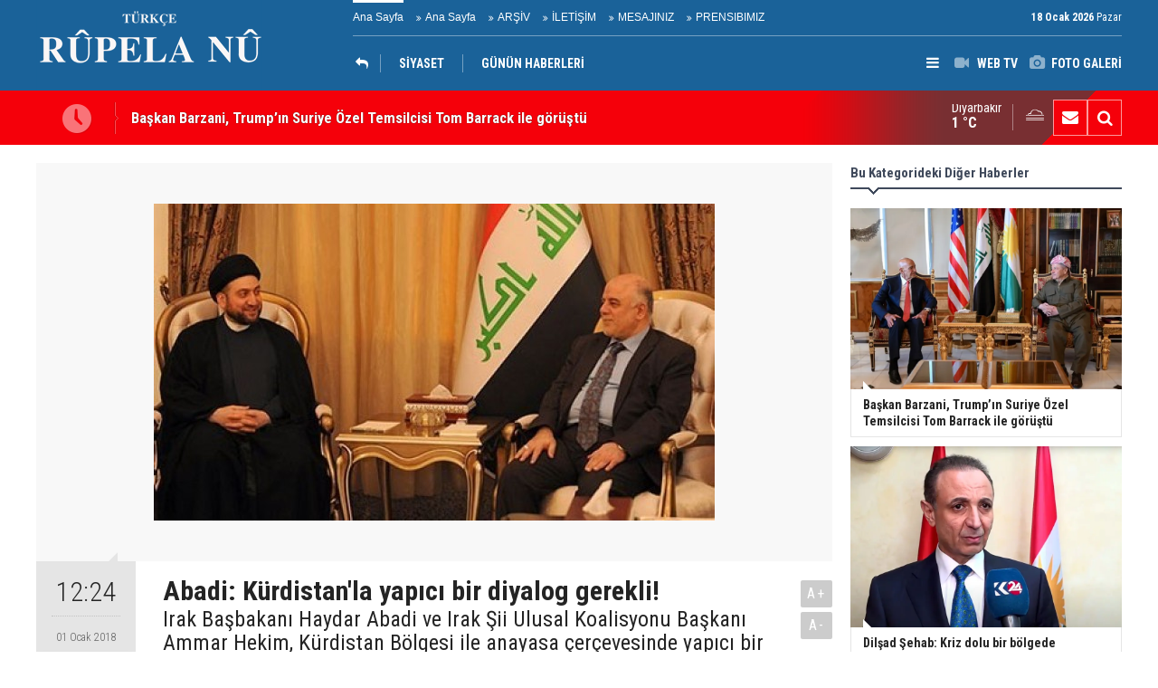

--- FILE ---
content_type: text/html; charset=UTF-8
request_url: https://www.rupelanu.org/abadi-kurdistanla-yapici-bir-diyalog-gerekli-1818h.htm
body_size: 5968
content:
<!DOCTYPE html>
<html lang="tr" itemscope itemtype="http://schema.org/NewsArticle">
<head>
<base href="https://www.rupelanu.org/" target="_self"/>
<meta http-equiv="Content-Type" content="text/html; charset=UTF-8" />
<meta http-equiv="Content-Language" content="tr" />
<meta name="viewport" content="width=device-width,initial-scale=1,minimum-scale=1,maximum-scale=1,user-scalable=0" />
<link rel="icon" href="/favicon.ico"> 
<title>Abadi: Kürdistan&#039;la yapıcı bir diyalog gerekli!</title>
<meta name="description" content="Irak Başbakanı Haydar Abadi ve Irak Şii Ulusal Koalisyonu Başkanı Ammar Hekim, Kürdistan Bölgesi ile anayasa çerçevesinde yapıcı bir diyaloğun yapılması gerektiğini bildirdi." />
<link rel="canonical" href="https://www.rupelanu.org/abadi-kurdistanla-yapici-bir-diyalog-gerekli-1818h.htm" />
<link rel="amphtml" href="https://www.rupelanu.org/service/amp/abadi-kurdistanla-yapici-bir-diyalog-gerekli-1818h.htm">
<link rel="image_src" type="image/jpeg" href="https://www.rupelanu.org/d/news/2122.jpg" />
<meta name="DC.date.issued" content="2018-01-01T13:27:04+03:00" />
<meta property="og:type" content="article" />
<meta property="og:site_name" content="Rûpela nû" />
<meta property="og:url" content="https://www.rupelanu.org/abadi-kurdistanla-yapici-bir-diyalog-gerekli-1818h.htm" />
<meta property="og:title" content="Abadi: Kürdistan&#039;la yapıcı bir diyalog gerekli!" />
<meta property="og:description" content="Irak Başbakanı Haydar Abadi ve Irak Şii Ulusal Koalisyonu Başkanı Ammar Hekim, Kürdistan Bölgesi ile anayasa çerçevesinde yapıcı bir diyaloğun yapılması gerektiğini bildirdi." />
<meta property="og:image" content="https://www.rupelanu.org/d/news/2122.jpg" />
<meta property="og:image:width" content="880" />
<meta property="og:image:height" content="440" />
<meta name="twitter:card" content="summary_large_image">
<meta name="twitter:image" content="https://www.rupelanu.org/d/news/2122.jpg" />
<meta name="twitter:site" content="@@RupelaNu01">
<meta name="twitter:url" content="https://www.rupelanu.org/abadi-kurdistanla-yapici-bir-diyalog-gerekli-1818h.htm">
<meta name="twitter:title" content="Abadi: Kürdistan&#039;la yapıcı bir diyalog gerekli!" />
<meta name="twitter:description" content="Irak Başbakanı Haydar Abadi ve Irak Şii Ulusal Koalisyonu Başkanı Ammar Hekim, Kürdistan Bölgesi ile anayasa çerçevesinde yapıcı bir diyaloğun yapılması gerektiğini bildirdi." />
<meta itemprop="author" content="Rûpela nû" />
<meta itemprop="url" content="https://www.rupelanu.org/abadi-kurdistanla-yapici-bir-diyalog-gerekli-1818h.htm" />
<meta itemprop="thumbnailUrl" content="https://www.rupelanu.org/d/news_t/2122.jpg" />
<meta itemprop="articleSection" content="KÜRDİSTAN" />
<meta itemprop="dateCreated" content="2018-01-01T13:27:04+03:00" />
<meta itemprop="dateModified" content="2018-01-01T13:27:04+03:00" />
<meta itemprop="mainEntityOfPage" content="https://www.rupelanu.org/abadi-kurdistanla-yapici-bir-diyalog-gerekli-1818h.htm" />
<meta itemprop="headline" content="Abadi: Kürdistan&#039;la yapıcı bir diyalog gerekli!" />
<meta itemprop="image" content="https://www.rupelanu.org/d/news/2122.jpg" />
<meta itemprop="image" content="https://www.rupelanu.org/d/news/2122.jpg" />
<link href="https://www.rupelanu.org/s/style.css?2312181.css" type="text/css" rel="stylesheet" />
<script type="text/javascript">var BURL="https://www.rupelanu.org/"; var SURL="https://www.rupelanu.org/s/"; var DURL="https://www.rupelanu.org/d/";</script>
<script type="text/javascript" src="https://www.rupelanu.org/s/function.js?2312181.js"></script>
<style>
.text-content {
font-family: Georgia,serif;
}
</style>
<!--[if lt IE 9]>
<script src="https://oss.maxcdn.com/html5shiv/3.7.2/html5shiv.min.js"></script>
<script src="https://oss.maxcdn.com/respond/1.4.2/respond.min.js"></script>
<![endif]-->
</head>
<body class="body-main body-1200">
<header class="base-header"><div class="container"><a class="logo" href="https://www.rupelanu.org/" rel="home"><img class="img-responsive" src="https://www.rupelanu.org/s/i/logo.png" alt="Rûpela nû" width="250" height="100" /></a><div class="bar bar1"><ul class="nav-ql pull-left"><li class="sole"><i class="icon-angle-double-right"></i><a href="https://www.rupelanu.org/ana-sayfa-haberleri-1hk.htm" target="_self">Ana Sayfa</a></li><li class="parent"><i class="icon-angle-double-right"></i><a href="https://www.rupelanu.org//" target="_self">Ana Sayfa</a></li><li class="parent"><i class="icon-angle-double-right"></i><a href="https://www.rupelanu.org/search_result.php" target="_self">ARŞİV</a></li><li class="parent"><i class="icon-angle-double-right"></i><a href="https://www.rupelanu.org/contact.php" target="_self">İLETİŞİM</a></li><li class="parent"><i class="icon-angle-double-right"></i><a href="https://www.rupelanu.org/guest_book.php" target="_self">MESAJINIZ</a></li><li class="parent"><i class="icon-angle-double-right"></i><a href="https://www.rupelanu.org/www.rupelanu.com/prensibimiz-8s.htm" target="_self">PRENSIBIMIZ</a></li></ul><span class="date pull-right"><b>18 Ocak 2026</b> Pazar</span></div><div class="bar bar2"><div class="nav-mini pull-right"><span class="toggle" id="menu_toggle" title="Menu"><i class="icon-menu"></i></span><a href="https://www.rupelanu.org/video-galeri.htm" title="Web TV"><i class="icon-videocam"></i><span>WEB TV</span></a><a href="https://www.rupelanu.org/foto-galeri.htm" title="Foto Galeri"><i class="icon-camera"></i><span>FOTO GALERİ</span></a></div><nav class="nav-top pull-left"><ul class="clearfix"><li class="cat-home"><a href="kurdistan-haberleri-13hk.htm" title="KÜRDİSTAN"><span><i class="icon-reply"></i></span></a></li><li class="parent"><a href="https://www.rupelanu.org/siyaset-news-16hk.htm" target="_self"><span>SİYASET</span></a></li><li class="sole"><a href="https://www.rupelanu.org/gunun-haberleri.htm" target="_self"><span>GÜNÜN HABERLERİ</span></a></li></ul></nav></div><div id="menu"><ul class="topics clearfix"><li><span>Kategoriler</span><ul><li><a href="https://www.rupelanu.org/dunya-haberleri-14hk.htm" target="_self">DÜNYA</a><ul class="sub"><li><a href="https://www.rupelanu.org/amerika-haberleri-31hk.htm" target="_self">Amerika</a></li><li><a href="https://www.rupelanu.org/asya-haberleri-37hk.htm" target="_self">Asya</a></li><li><a href="https://www.rupelanu.org/avrupa-news-27hk.htm" target="_self">Avrupa</a></li><li><a href="https://www.rupelanu.org/ortadogu-news-26hk.htm" target="_self">Ortadoğu</a></li></ul></li><li><a href="https://www.rupelanu.org/kultur-sanat-news-15hk.htm" target="_self">KÜLTÜR & SANAT</a><ul class="sub"><li><a href="https://www.rupelanu.org/dunya-haberleri-34hk.htm" target="_self">Dünya</a></li><li><a href="https://www.rupelanu.org/kurdistan-haberleri-33hk.htm" target="_self">Kurdistan</a></li></ul></li><li><a href="https://www.rupelanu.org/kurdistan-haberleri-13hk.htm" target="_self">KÜRDİSTAN</a><ul class="sub"><li><a href="https://www.rupelanu.org/gunun-haberleri.htm" target="_self">Günün Haberleri</a></li><li><a href="https://www.rupelanu.org/siyaset-news-16hk.htm" target="_self">Siyaset</a></li></ul></li><li><a href="https://www.rupelanu.org/ortadogu-haberleri-29hk.htm" target="_self">ORTADOĞU</a></li><li><a href="https://www.rupelanu.org/siyaset-haberleri-38hk.htm" target="_self">SİYASET</a></li><li><a href="https://www.rupelanu.org/spor-haberleri-12hk.htm" target="_self">SPOR</a></li></ul></li><li><span>Foto Galeri</span><ul><li><a href="https://www.rupelanu.org/doga-1gk.htm">Doğa</a></li><li><a href="https://www.rupelanu.org/yasam-2gk.htm">Yaşam</a></li></ul></li><li><span>Web TV</span><ul><li><a href="https://www.rupelanu.org/gundem-1vk.htm">Gundem</a></li><li><a href="https://www.rupelanu.org/kultur-2vk.htm">Kultur</a></li></ul></li><li><span>Diğer</span><ul><li><a href="https://www.rupelanu.org/yazarlar.htm">Yazarlar</a></li><li><a href="https://www.rupelanu.org/mansetler.htm">Manşetler</a></li><li><a href="https://www.rupelanu.org/gunun-haberleri.htm">Günün Haberleri</a></li><li><a href="https://www.rupelanu.org/gazete.htm">Gazete Manşetleri</a></li><li><a href="https://www.rupelanu.org/sitene-ekle.htm">Sitene Ekle</a></li><li><a href="https://www.rupelanu.org/contact.php">İletişim</a></li></ul></li></ul></div></div></header><main role="main"><div class="bar-lm"><div class="container"><div class="last-min pull-left"><ul class="owl-carousel"><li><a href="https://www.rupelanu.org/baskan-barzani-trumpin-suriye-ozel-temsilcisi-tom-barrack-ile-gorustu-34036h.htm">Başkan Barzani, Trump’ın Suriye Özel Temsilcisi Tom Barrack ile görüştü</a></li><li><a href="https://www.rupelanu.org/dilsad-sehab-kriz-dolu-bir-bolgede-kurdistan-cozumun-parcasi-34035h.htm">Dilşad Şehab: Kriz dolu bir bölgede Kürdistan çözümün parçası</a></li><li><a href="https://www.rupelanu.org/bir-catisma-uc-baski-araci-suriyede-dsg-krizi-nasil-donduruldu-34034h.htm">Bir Çatışma, Üç Baskı Aracı: Suriye’de DSG Krizi Nasıl Donduruldu?</a></li><li><a href="https://www.rupelanu.org/ilham-ahmed-suriye-gecici-hukumeti-anlasmayi-ihlal-etti-meskenede-catismalar-cikti-34033h.htm">İlham Ahmed: Suriye Geçici Hükümeti anlaşmayı ihlal etti, Meskene’de çatışmalar çıktı</a></li><li><a href="https://www.rupelanu.org/baskan-barzani-abdnin-suriye-ozel-temsilcisi-barrack-ile-gorusecek-34032h.htm">Başkan Barzani, ABD’nin Suriye Özel Temsilcisi Barrack ile Görüşecek</a></li><li><a href="https://www.rupelanu.org/erbilde-kritik-gorusme-dsg-suriye-ordusuna-3-tumenle-entegre-olmak-istiyor-34031h.htm">Erbil’de kritik görüşme: DSG, Suriye Ordusuna 3 tümenle entegre olmak istiyor</a></li><li><a href="https://www.rupelanu.org/kurtce-suriyede-resmi-mufredata-dahil-edildi-34030h.htm">Kürtçe Suriye'de resmi müfredata dahil edildi</a></li><li><a href="https://www.rupelanu.org/abd-baskan-yardimcisi-sarayla-gorustu-sezar-yaptirimlari-icin-uyardi-34029h.htm">ABD Başkan Yardımcısı Şara'yla görüştü, Sezar Yaptırımları için uyardı</a></li><li><a href="https://www.rupelanu.org/dsg-cekildi-sam-yonetimi-deyr-hafire-girmeye-basladi-34028h.htm">DSG çekildi, Şam yönetimi Deyr Hafir'e girmeye başladı</a></li><li><a href="https://www.rupelanu.org/ozerk-yonetim-kurt-haklari-kalici-ve-demokratik-bir-anayasa-ile-guvence-altina-alinma-34027h.htm">Özerk Yönetim: Kürt hakları kalıcı ve demokratik bir anayasa ile güvence altına alınmalı</a></li></ul></div><div class="nav-tool pull-right hidden-xs"><a href="https://www.rupelanu.org/contact.php" title="İletişim"><i class="icon-mail-alt"></i></a><a href="https://www.rupelanu.org/search_result.php" title="Site içi arama"><i class="icon-search"></i></a></div><div class="weather-info-container"><span class="weather-icon pull-right"><i class="icon-accu-11"></i></span><a class="weather-info pull-right" href="https://www.rupelanu.org/weather_report.php" title="Hava durumu"><span class="city">Diyarbakır<span>1 °C</span></span></a></div></div></div><div class="offset-top"></div><div class="page-inner"><div class="container clearfix"><div class="page-content news-scroll"><div id="news-1818" data-order="1" data-id="1818" data-title="Abadi: Kürdistan&#039;la yapıcı bir diyalog gerekli!" data-url="https://www.rupelanu.org/abadi-kurdistanla-yapici-bir-diyalog-gerekli-1818h.htm" data-next="https://www.rupelanu.org/baskan-barzani-trumpin-suriye-ozel-temsilcisi-tom-barrack-ile-gorustu-34036h.htm"><div class="imgc image"><img src="https://www.rupelanu.org/d/news/2122.jpg" alt="Abadi: Kürdistan&#039;la yapıcı bir diyalog gerekli!" /></div><aside class="article-side clearfix"><div class="content-date" itemprop="datePublished" content="2018-01-01T12:24:00+03:00"><span class="p1">12:24</span><span class="p2">01 Ocak 2018</span></div><div class="content-tools bookmark-block" data-type="1" data-twitter="@RupelaNu01"><a class="icon-mail-alt" rel="nofollow" href="javascript:void(0)" onclick="return openPopUp_520x390('https://www.rupelanu.org/send_to_friend.php?type=1&amp;id=1818');" title="Arkadaşına Gönder"></a><a class="icon-print" rel="nofollow" href="javascript:void(0)" onclick="return openPopUp_670x500('https://www.rupelanu.org/print.php?type=1&amp;id=1818')" title="Yazdır"></a><span class="icon-comment" onclick="$.scrollTo('#comment_form_1818', 600);" title="Yorum Yap"></span></div></aside><article class="news-detail clearfix"><div class="content-heading"><h1 class="content-title" itemprop="name">Abadi: Kürdistan'la yapıcı bir diyalog gerekli!</h1><h2 class="content-description" itemprop="description"><summary>Irak Başbakanı Haydar Abadi ve Irak Şii Ulusal Koalisyonu Başkanı Ammar Hekim, Kürdistan Bölgesi ile anayasa çerçevesinde yapıcı bir diyaloğun yapılması gerektiğini bildirdi.</summary></h2><div class="text-size"><span onclick="changeFontSize('.text-content', 'u');" title="Yazıyı büyüt">A+</span><span onclick="changeFontSize('.text-content', 'd');" title="Yazıyı küçült">A-</span></div></div><div itemprop="articleBody" class="text-content"><p style='box-sizing: border-box; margin: 0px 0px 20px; color: rgb(51, 51, 51); font-family: "Helvetica Neue", Helvetica, Arial, sans-serif; font-size: 14px; background-color: rgb(255, 255, 255);'><span style="font-size:14px;"><span style="font-family:arial,helvetica,sans-serif;">Ulusal Koalisyonu Başkanlığı tarafından yapılan açıklamada, Haydar Abadi ve Ammar Hekim’in bir araya geldiği ve görüşmede, Haydar Abadi ve Ammar Hekim’in Irak ile Kürdistan Bölgesi arasında yaşanan sorunlara değindiği kaydedildi.</span></span></p>
<p style='box-sizing: border-box; margin: 0px 0px 20px; color: rgb(51, 51, 51); font-family: "Helvetica Neue", Helvetica, Arial, sans-serif; font-size: 14px; background-color: rgb(255, 255, 255);'><span style="font-size:14px;"><span style="font-family:arial,helvetica,sans-serif;">Açıklamada,<strong> Abadi ve Hekim’in Kürdistan Bölgesi ile Irak Anayasası çerçevesinde yapıcı bir diyaloğun yapılması gerektiği konusunda hemfikir olduğu </strong>ifadelerine yer verildi.</span></span></p>
<p style='box-sizing: border-box; margin: 0px 0px 20px; color: rgb(51, 51, 51); font-family: "Helvetica Neue", Helvetica, Arial, sans-serif; font-size: 14px; background-color: rgb(255, 255, 255);'><span style="font-size:14px;"><span style="font-family:arial,helvetica,sans-serif;">Görüşmede ayrıca, IŞİD’le savaştan dolayı evlerini terk etmek zorunda kalan göçzedelerin bölgelerine dönmesi amacıyla gerekli alt yapının sağlanması gerektiğine dikkat çekildi.</span></span></p>
<p style='box-sizing: border-box; margin: 0px 0px 20px; color: rgb(51, 51, 51); font-family: "Helvetica Neue", Helvetica, Arial, sans-serif; font-size: 14px; background-color: rgb(255, 255, 255);'><span style="font-size:14px;"><span style="font-family:arial,helvetica,sans-serif;">Haydar Abadi ve Ammar Hekim, Irak seçimlerinin zamanında ve başarıyla sonuçlanması için de etkin çalışmaların yapılması gerektiğine işaret etti.</span></span></p></div></article><section class="comment-block"><h1 class="caption"><span>HABERE</span> YORUM KAT</h1><div class="comment_add clearfix"><form method="post" id="comment_form_1818" onsubmit="return addComment(this, 1, 1818);"><textarea name="comment_content" class="comment_content" rows="6" placeholder="YORUMUNUZ"0></textarea><input type="hidden" name="reply" value="0" /><span class="reply_to"></span><input type="text" name="member_name" class="member_name" placeholder="AD-SOYAD" /><input type="submit" name="comment_submit" class="comment_submit" value="YORUMLA" /></form><div class="info"><b>UYARI:</b> Küfür, hakaret, rencide edici cümleler veya imalar, inançlara saldırı içeren, imla kuralları ile yazılmamış,<br /> Türkçe karakter kullanılmayan ve büyük harflerle yazılmış yorumlar onaylanmamaktadır.</div></div></section><div id="fb-comments-1818" class="fb-comments" data-href="https://www.rupelanu.org/abadi-kurdistanla-yapici-bir-diyalog-gerekli-1818h.htm" data-width="100%" data-numposts="5" data-colorscheme="light"></div></div></div><aside class="base-side clearfix"><div class="side-content news-side-list"><div class="side-caption-2"><span>Bu Kategorideki Diğer Haberler</span></div><div class="row ms-row-fit"><a class="col-xs-12 col-ms-6 col-sm-6 col-md-12" href="https://www.rupelanu.org/baskan-barzani-trumpin-suriye-ozel-temsilcisi-tom-barrack-ile-gorustu-34036h.htm"><img class="img-responsive" src="https://www.rupelanu.org/d/news/36602.jpg" alt="Başkan Barzani, Trump’ın Suriye Özel Temsilcisi Tom Barrack ile görüştü" /><span class="t">Başkan Barzani, Trump’ın Suriye Özel Temsilcisi Tom Barrack ile görüştü</span></a><a class="col-xs-12 col-ms-6 col-sm-6 col-md-12" href="https://www.rupelanu.org/dilsad-sehab-kriz-dolu-bir-bolgede-kurdistan-cozumun-parcasi-34035h.htm"><img class="img-responsive" src="https://www.rupelanu.org/d/news/36601.jpg" alt="Dilşad Şehab: Kriz dolu bir bölgede Kürdistan çözümün parçası" /><span class="t">Dilşad Şehab: Kriz dolu bir bölgede Kürdistan çözümün parçası</span></a><a class="col-xs-12 col-ms-6 col-sm-6 col-md-12" href="https://www.rupelanu.org/bir-catisma-uc-baski-araci-suriyede-dsg-krizi-nasil-donduruldu-34034h.htm"><img class="img-responsive" src="https://www.rupelanu.org/d/news/36600.jpg" alt="Bir Çatışma, Üç Baskı Aracı: Suriye’de DSG Krizi Nasıl Donduruldu?" /><span class="t">Bir Çatışma, Üç Baskı Aracı: Suriye’de DSG Krizi Nasıl Donduruldu?</span></a><a class="col-xs-12 col-ms-6 col-sm-6 col-md-12" href="https://www.rupelanu.org/ilham-ahmed-suriye-gecici-hukumeti-anlasmayi-ihlal-etti-meskenede-catismalar-cikti-34033h.htm"><img class="img-responsive" src="https://www.rupelanu.org/d/news/36599.jpg" alt="İlham Ahmed: Suriye Geçici Hükümeti anlaşmayı ihlal etti, Meskene’de çatışmalar çıktı" /><span class="t">İlham Ahmed: Suriye Geçici Hükümeti anlaşmayı ihlal etti, Meskene’de çatışmalar çıktı</span></a><a class="col-xs-12 col-ms-6 col-sm-6 col-md-12" href="https://www.rupelanu.org/baskan-barzani-abdnin-suriye-ozel-temsilcisi-barrack-ile-gorusecek-34032h.htm"><img class="img-responsive" src="https://www.rupelanu.org/d/news/36598.jpg" alt="Başkan Barzani, ABD’nin Suriye Özel Temsilcisi Barrack ile Görüşecek" /><span class="t">Başkan Barzani, ABD’nin Suriye Özel Temsilcisi Barrack ile Görüşecek</span></a></div></div><div class="headline-side cat-news-side box-blue"><ul class="owl-carousel"><li><a href="https://www.rupelanu.org/diyarbakirda-kadin-emegi-ve-kultur-festivali-basliyor-33133h.htm"><div class="imgc"><img class="owl-lazy" data-src="https://www.rupelanu.org/d/news/35654.jpg" alt="Diyarbakır’da Kadın Emeği ve kültür festivali başlıyor" /></div><span class="title">Diyarbakır’da Kadın Emeği ve kültür festivali başlıyor</span></a></li><li><a href="https://www.rupelanu.org/dilbilimci-ve-arastirmaci-yazar-malmisanijden-onemli-bir-calisma-32972h.htm"><div class="imgc"><img class="owl-lazy" data-src="https://www.rupelanu.org/d/news/35487.jpg" alt="Dilbilimci ve araştırmacı yazar, Malmîsanij’den Önemli Bir Çalışma" /></div><span class="title">Dilbilimci ve araştırmacı yazar, Malmîsanij’den Önemli Bir Çalışma</span></a></li><li><a href="https://www.rupelanu.org/trump-rusya-ve-ukrayna-konusunda-bir-seyler-olacak-32470h.htm"><div class="imgc"><img class="owl-lazy" data-src="https://www.rupelanu.org/d/news/34962.jpg" alt="Trump: Rusya ve Ukrayna konusunda bir şeyler olacak" /></div><span class="title">Trump: Rusya ve Ukrayna konusunda bir şeyler olacak</span></a></li></ul></div><div class="headline-side cat-news-side box-blue"><ul class="owl-carousel"><li><a href="https://www.rupelanu.org/savci-mehmet-emin-aktarin-sosyal-medya-takipcilerinin-arastirilmasini-istedi-28367h.htm"><div class="imgc"><img class="owl-lazy" data-src="https://www.rupelanu.org/d/news/30622.jpg" alt="Savcı, Mehmet Emin Aktar&#039;ın sosyal medya takipçilerinin araştırılmasını istedi" /></div><span class="title">Savcı, Mehmet Emin Aktar'ın sosyal medya takipçilerinin araştırılmasını istedi</span></a></li><li><a href="https://www.rupelanu.org/kurdistan-bolgesi-heyeti-washingtonda-gundem-abd-ile-iliskiler-28202h.htm"><div class="imgc"><img class="owl-lazy" data-src="https://www.rupelanu.org/d/news/30439.jpg" alt="Kürdistan Bölgesi heyeti Washington’da: Gündem ABD ile ilişkiler" /></div><span class="title">Kürdistan Bölgesi heyeti Washington’da: Gündem ABD ile ilişkiler</span></a></li><li><a href="https://www.rupelanu.org/kurdistan-bayraginin-ozgur-kurdistanin-semalarinda-dalgalanacagina-dair-hic-bir-kusku-24282h.htm"><div class="imgc"><img class="owl-lazy" data-src="https://www.rupelanu.org/d/news/26232.jpg" alt="Kürdistan Bayrağı’nın özgür Kürdistan’ın semalarında dalgalanacağına dair hiç bir kuşkumuz yoktur" /></div><span class="title">Kürdistan Bayrağı’nın özgür Kürdistan’ın semalarında dalgalanacağına dair hiç bir kuşkumuz yoktur</span></a></li></ul></div></aside></div></div></main><footer class="base-footer"><div class="container"><ul class="nav-footer"><li class="parent"><a href="https://www.rupelanu.org/identity.php" target="_self">Redaksiyon</a></li><li class="sole"><a href="https://www.rupelanu.org/gunun-haberleri.htm" target="_self">Günün Haberleri</a></li><li class="parent"><a href="https://www.rupelanu.org/sitene-ekle.htm" target="_self">Sitene Ekle</a></li><li class="parent"><a href="#" target="_self" onclick="addToBookmark('Rupela Nu', 'http://www.rupelanu.com/'); return false;">Sık Kullanılanlara Ekle</a></li><li class="parent"><a href="https://www.rupelanu.org/rss/" target="_self">RSS</a></li><li class="parent"><a href="https://www.rupelanu.org/spor-haberleri-12hk.htm" target="_self">SPOR</a></li></ul><div class="info" itemprop="publisher" itemscope itemtype="https://schema.org/Organization">Tüm Hakları Saklıdır &copy; 2015 <h1 itemprop="name">Rûpela nû</h1><div itemprop="logo" itemscope itemtype="https://schema.org/ImageObject"><meta itemprop="url" content="https://www.rupelanu.org/s/i/logo.png"><meta itemprop="width" content="250"><meta itemprop="height" content="100"></div></div><div class="nav-social"><a href="https://www.facebook.com/rupelanu01" rel="nofollow" target="_blank" title="Facebook ile takip et"><i class="icon-facebook"></i></a><a href="https://twitter.com/@RupelaNu01" rel="nofollow" target="_blank" title="Twitter ile takip et"><i class="icon-twitter"></i></a><a href="https://www.rupelanu.org/rss/" target="_blank" title="RSS, News Feed, Haber Beslemesi"><i class="icon-rss"></i></a><a href="https://www.rupelanu.org/search_result.php" title="Site içi arama"><i class="icon-search"></i></a></div><div class="cm-sign"><a href="https://www.cmbilisim.com/haber-portali-20s.htm" target="_blank" title="CMNews Haber Portalı Scripti">Haber Scripti</a><i class="icon-cm" title="CM Bilişim Teknolojileri"></i></div><div class="back-to-top"><i class="icon-up-open"></i></div></div></footer><!-- 0.087548017501831 --><script defer src="https://static.cloudflareinsights.com/beacon.min.js/vcd15cbe7772f49c399c6a5babf22c1241717689176015" integrity="sha512-ZpsOmlRQV6y907TI0dKBHq9Md29nnaEIPlkf84rnaERnq6zvWvPUqr2ft8M1aS28oN72PdrCzSjY4U6VaAw1EQ==" data-cf-beacon='{"version":"2024.11.0","token":"8dfd15377e4240ba9f6a5ef44d139c65","r":1,"server_timing":{"name":{"cfCacheStatus":true,"cfEdge":true,"cfExtPri":true,"cfL4":true,"cfOrigin":true,"cfSpeedBrain":true},"location_startswith":null}}' crossorigin="anonymous"></script>
</body></html>